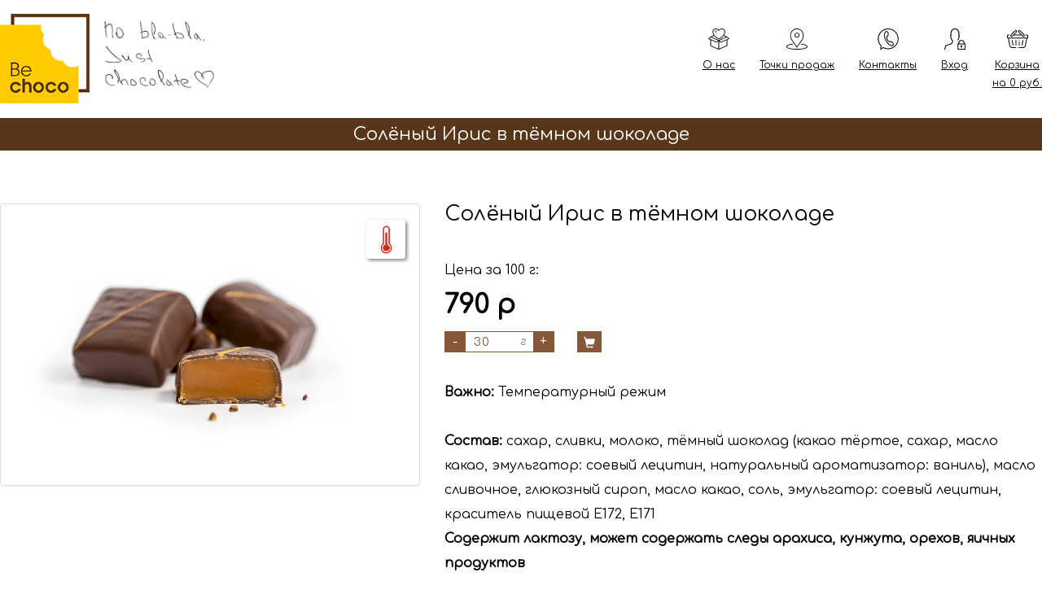

--- FILE ---
content_type: text/html; charset=UTF-8
request_url: https://bechoco.ru/product/solyenyy-iris-v-tyemnom-shokolade/
body_size: 6159
content:
<html>
<head>
    <title>Солёный Ирис в тёмном шоколаде</title>
    <!--    <link rel="stylesheet" href="/local/templates/main/css/all.min.css"-->
    <!--          integrity="sha512-1sCRPdkRXhBV2PBLUdRb4tMg1w2YPf37qatUFeS7zlBy7jJI8Lf4VHwWfZZfpXtYSLy85pkm9GaYVYMfw5BC1A=="-->
    <!--          crossorigin="anonymous" referrerpolicy="no-referrer" />-->
    <meta name="robots" content="INDEX,FOLLOW">
    <meta name="Author" content="Глеб Белоглазов">
    <meta name="viewport" content="width=device-width, initial-scale=1">
    <link href="/local/templates/main/bootstrap-3.3.7-dist/css/bootstrap.min.css" rel="stylesheet">
    <link href="/local/templates/main/bootstrap-3.3.7-dist/css/bootstrap-theme.min.css" rel="stylesheet">
    <link href="https://fonts.googleapis.com/css?family=Merriweather" rel="stylesheet">
    <script src="/local/templates/main/js/jquery-3.3.1.min.js"></script>
    <script src="/local/templates/main/bootstrap-3.3.7-dist/js/bootstrap.min.js"></script>
    <script src="/local/templates/main/js/jquery.easing.compatibility.js"></script>
    <script src="/local/templates/main/js/project_js.v2.js?v=1769427037.6143"></script>
    <link rel="stylesheet" type="text/css" media="all"
          href="/local/templates/main/css/basket.v2.css?v=1769427037.6143">
    <link rel="stylesheet" type="text/css" media="all"
          href="/local/templates/main/css/style.v2.css?v=1769427037.6143">
    <meta property="og:title" content="Солёный Ирис в тёмном шоколаде"/>
    <meta property="og:type" content="og:category"/>
    <meta property="og:image" content="/local/templates/main/images/logo.png"/>
    <meta property="og:url" content="http://bechoco.ru"/>
    <link rel="/local/templates/main/images/logo.png"/>
    <link rel="apple-touch-icon" sizes="57x57" href="/apple-icon-57x57.png">
    <link rel="apple-touch-icon" sizes="60x60" href="/apple-icon-60x60.png">
    <link rel="apple-touch-icon" sizes="72x72" href="/apple-icon-72x72.png">
    <link rel="apple-touch-icon" sizes="76x76" href="/apple-icon-76x76.png">
    <link rel="apple-touch-icon" sizes="114x114" href="/apple-icon-114x114.png">
    <link rel="apple-touch-icon" sizes="120x120" href="/apple-icon-120x120.png">
    <link rel="apple-touch-icon" sizes="144x144" href="/apple-icon-144x144.png">
    <link rel="apple-touch-icon" sizes="152x152" href="/apple-icon-152x152.png">
    <link rel="apple-touch-icon" sizes="180x180" href="/apple-icon-180x180.png">
    <link rel="icon" type="image/png" sizes="192x192" href="/android-icon-192x192.png">
    <link rel="icon" type="image/png" sizes="32x32" href="/favicon-32x32.png">
    <link rel="icon" type="image/png" sizes="96x96" href="/favicon-96x96.png">
    <link rel="icon" type="image/png" sizes="16x16" href="/favicon-16x16.png">
    <link rel="manifest" href="/manifest.json">
    <meta name="msapplication-TileColor" content="#ffffff">
    <meta name="msapplication-TileImage" content="/ms-icon-144x144.png">
    <meta name="theme-color" content="#ffffff">
    <meta http-equiv="Content-Type" content="text/html; charset=UTF-8" />
<link href="/bitrix/cache/css/s1/main/page_6a702c7bf0a92030c18c7678ffcbfb10/page_6a702c7bf0a92030c18c7678ffcbfb10_v1.css?17543831551104" type="text/css"  rel="stylesheet" />
<link href="/bitrix/cache/css/s1/main/template_0aaf2d0fa05e6ebd588b31ec7031e121/template_0aaf2d0fa05e6ebd588b31ec7031e121_v1.css?17543825416124" type="text/css"  data-template-style="true" rel="stylesheet" />
<script type="text/javascript">if(!window.BX)window.BX={};if(!window.BX.message)window.BX.message=function(mess){if(typeof mess==='object'){for(let i in mess) {BX.message[i]=mess[i];} return true;}};</script>
<script type="text/javascript">(window.BX||top.BX).message({'pull_server_enabled':'Y','pull_config_timestamp':'1607184477','pull_guest_mode':'N','pull_guest_user_id':'0'});(window.BX||top.BX).message({'PULL_OLD_REVISION':'Для продолжения корректной работы с сайтом необходимо перезагрузить страницу.'});</script>
<script type="text/javascript">(window.BX||top.BX).message({'JS_CORE_LOADING':'Загрузка...','JS_CORE_NO_DATA':'- Нет данных -','JS_CORE_WINDOW_CLOSE':'Закрыть','JS_CORE_WINDOW_EXPAND':'Развернуть','JS_CORE_WINDOW_NARROW':'Свернуть в окно','JS_CORE_WINDOW_SAVE':'Сохранить','JS_CORE_WINDOW_CANCEL':'Отменить','JS_CORE_WINDOW_CONTINUE':'Продолжить','JS_CORE_H':'ч','JS_CORE_M':'м','JS_CORE_S':'с','JSADM_AI_HIDE_EXTRA':'Скрыть лишние','JSADM_AI_ALL_NOTIF':'Показать все','JSADM_AUTH_REQ':'Требуется авторизация!','JS_CORE_WINDOW_AUTH':'Войти','JS_CORE_IMAGE_FULL':'Полный размер'});</script>

<script type="text/javascript" src="/bitrix/js/main/core/core.min.js?1731512355219752"></script>

<script>BX.setJSList(['/bitrix/js/main/core/core_ajax.js','/bitrix/js/main/core/core_promise.js','/bitrix/js/main/polyfill/promise/js/promise.js','/bitrix/js/main/loadext/loadext.js','/bitrix/js/main/loadext/extension.js','/bitrix/js/main/polyfill/promise/js/promise.js','/bitrix/js/main/polyfill/find/js/find.js','/bitrix/js/main/polyfill/includes/js/includes.js','/bitrix/js/main/polyfill/matches/js/matches.js','/bitrix/js/ui/polyfill/closest/js/closest.js','/bitrix/js/main/polyfill/fill/main.polyfill.fill.js','/bitrix/js/main/polyfill/find/js/find.js','/bitrix/js/main/polyfill/matches/js/matches.js','/bitrix/js/main/polyfill/core/dist/polyfill.bundle.js','/bitrix/js/main/core/core.js','/bitrix/js/main/polyfill/intersectionobserver/js/intersectionobserver.js','/bitrix/js/main/lazyload/dist/lazyload.bundle.js','/bitrix/js/main/polyfill/core/dist/polyfill.bundle.js','/bitrix/js/main/parambag/dist/parambag.bundle.js']);
</script>
<script type="text/javascript">(window.BX||top.BX).message({'LANGUAGE_ID':'ru','FORMAT_DATE':'DD.MM.YYYY','FORMAT_DATETIME':'DD.MM.YYYY HH:MI:SS','COOKIE_PREFIX':'BITRIX_SM','SERVER_TZ_OFFSET':'18000','UTF_MODE':'Y','SITE_ID':'s1','SITE_DIR':'/','USER_ID':'','SERVER_TIME':'1769427037','USER_TZ_OFFSET':'0','USER_TZ_AUTO':'Y','bitrix_sessid':'722337ba182ba80369254ccc083d2a8f'});</script>


<script type="text/javascript" src="/bitrix/js/pull/protobuf/protobuf.min.js?159729630476433"></script>
<script type="text/javascript" src="/bitrix/js/pull/protobuf/model.min.js?159729630414190"></script>
<script type="text/javascript" src="/bitrix/js/main/core/core_promise.min.js?15691494272490"></script>
<script type="text/javascript" src="/bitrix/js/rest/client/rest.client.min.js?16027534459240"></script>
<script type="text/javascript" src="/bitrix/js/pull/client/pull.client.min.js?173151226548309"></script>
<script type="text/javascript">BX.setJSList(['/local/templates/main/components/bitrix/sale.basket.basket.line/basket_line/script.js']);</script>
<script type="text/javascript">BX.setCSSList(['/local/templates/main/components/bitrix/news.detail/product/style.css','/local/templates/main/components/bitrix/sale.basket.basket.line/basket_line/style.css','/local/templates/main/template_styles.css']);</script>
<script type="text/javascript">
					(function () {
						"use strict";

						var counter = function ()
						{
							var cookie = (function (name) {
								var parts = ("; " + document.cookie).split("; " + name + "=");
								if (parts.length == 2) {
									try {return JSON.parse(decodeURIComponent(parts.pop().split(";").shift()));}
									catch (e) {}
								}
							})("BITRIX_CONVERSION_CONTEXT_s1");

							if (cookie && cookie.EXPIRE >= BX.message("SERVER_TIME"))
								return;

							var request = new XMLHttpRequest();
							request.open("POST", "/bitrix/tools/conversion/ajax_counter.php", true);
							request.setRequestHeader("Content-type", "application/x-www-form-urlencoded");
							request.send(
								"SITE_ID="+encodeURIComponent("s1")+
								"&sessid="+encodeURIComponent(BX.bitrix_sessid())+
								"&HTTP_REFERER="+encodeURIComponent(document.referrer)
							);
						};

						if (window.frameRequestStart === true)
							BX.addCustomEvent("onFrameDataReceived", counter);
						else
							BX.ready(counter);
					})();
				</script>



<script type="text/javascript"  src="/bitrix/cache/js/s1/main/template_e384c8ce3ce54c127ce72380a64989e1/template_e384c8ce3ce54c127ce72380a64989e1_v1.js?17543825414502"></script>
<script type="text/javascript">var _ba = _ba || []; _ba.push(["aid", "9a45db7b8f28b45a6bd601eb85ab4327"]); _ba.push(["host", "bechoco.ru"]); (function() {var ba = document.createElement("script"); ba.type = "text/javascript"; ba.async = true;ba.src = (document.location.protocol == "https:" ? "https://" : "http://") + "bitrix.info/ba.js";var s = document.getElementsByTagName("script")[0];s.parentNode.insertBefore(ba, s);})();</script>


    <meta name="yandex-verification" content="73a1076bfebc5db8"/>

    <script src="/local/templates/main/js/jquery-3.5.1.min.js"></script>

    <link rel="stylesheet" href="/local/templates/main/js/jquery.fancybox.min.css"/>
    <script src="/local/templates/main/js/jquery.fancybox.min.js"></script>

    <link href="/local/templates/main/fontawesome-free-6.2.0-web/css/fontawesome.css" rel="stylesheet">
    <link href="/local/templates/main/fontawesome-free-6.2.0-web/css/brands.css" rel="stylesheet">
    <link href="/local/templates/main/fontawesome-free-6.2.0-web/css/solid.css" rel="stylesheet">

    <!-- Yandex.Metrika counter -->
    <script type="text/javascript">
        (function (m, e, t, r, i, k, a) {
            m[i] = m[i] || function () {
                (m[i].a = m[i].a || []).push(arguments)
            };
            m[i].l = 1 * new Date();
            k = e.createElement(t), a = e.getElementsByTagName(t)[0], k.async = 1, k.src = r, a.parentNode.insertBefore(k, a)
        })
        (window, document, "script", "https://mc.yandex.ru/metrika/tag.js", "ym");

        ym(51484705, "init", {
            id: 51484705,
            clickmap: true,
            trackLinks: true,
            accurateTrackBounce: true,
            webvisor: true
        });
    </script>
    <noscript>
        <div><img src="https://mc.yandex.ru/watch/51484705" style="position:absolute; left:-9999px;" alt=""/></div>
    </noscript>
    <!-- /Yandex.Metrika counter -->

</head>
<body>
<div style="display: none; position: absolute; z-index: 10000; top: 5px; left: 5px; background: red; padding: 5px; color: white;">
    <script>
        document.write($(window).width())
    </script>
</div>


<div class="page-wrapper">
    <header class="page-header">

        <div class="inside">

            <div class="burger-block">
                <div class="hamburger">
                    <span class="bar"></span>
                    <span class="bar"></span>
                    <span class="bar"></span>
                </div>
            </div>

            <div class="ce_image logo">
                <figure class="image_container">
                    <a href="/"                       title="Производство шоколада в Екатеринбурге">
                        <img src="/local/templates/main/images/logo.png" style="max-width: 110px;" alt="BeChoco"
                             title="Производство шоколада в Екатеринбурге">
                    </a>
                </figure>
            </div>


            <div class="mobile-basket">
                <b class="title">Ваша корзина:</b>
                На сумму: <span class="basket-sum-price">0</span> р.<br>
                <div class="to-basket"><a class="btn-brown" href="/basket/">Перейти в корзину</a></div>
            </div>

            <nav class="navigate_header nav-right block" itemscope=""
                 itemtype="http://schema.org/SiteNavigationElement">
                <ul class="level_1">
                    <li>
                        <a href="/about/" class="shop-icon" itemprop="url" title="О производстве">
                            <span itemprop="name">О нас</span>
                        </a>
                    </li>
                    <li>
                        <a href="/shops/" class="geo-icon" itemprop="url" title="Точки продаж">
                            <span itemprop="name">Точки продаж</span>
                        </a>
                    </li>
                    <li>
                        <a href="/contacts/" class="contact-icon" itemprop="url" title="Контакты">
                            <span itemprop="name">Контакты</span>
                        </a>
                    </li>
                                            <li>
                            <a href="/login/" class="login-page_icon" itemprop="url">
                                <span itemprop="name">Вход</span>
                            </a>
                        </li>
                    
                    <li id="basketSmallBlock">
                        
<a href="/basket/" class="basket-icon" itemprop="url" title="Контакты">
	<span itemprop="name">Корзина</span>
	<span class="basket_count">
			на <span class="basket-sum-price">0 руб.</span>
		</span>
</a>

                    </li>
                </ul>
            </nav>


            <div class="dropdown_menu">
                <nav class=" navigate_wrapper " itemscope=""
                     itemtype="http://schema.org/SiteNavigationElement">
                    <ul class="level_1">
                        <li><a href="/" itemprop="url"><span itemprop="name">Главная</span></a></li>
                        <li><a href="/about/" itemprop="url"><span itemprop="name">О нас</span></a></li>
                                                <li><a href="/contacts/" itemprop="url"><span itemprop="name">Контакты</span></a></li>
                                                    <li><a href="/login/" itemprop="url"><span itemprop="name">Вход</span></a></li>
                        
                                            </ul>
                </nav>
            </div>
        </div>

        <div class="global-links">
            <div class="global-links-wrapper">
                <h1>Солёный Ирис в тёмном шоколаде</h1>
            </div>
        </div>
    </header>

    <main style="clear: both">
        <div id="content">
            
<div class="product-detail" id="product">
    <br>
    <div class="row">
        <div class="col-md-5">
            <div class="image-prod">
                <a href="/upload/iblock/4ce/rbnluse39zvym2qolnjkc7jut87ll292.jpg"
                   data-fancybox="gallery">
                    <img src="/upload/cache_resize/card_2342275_product_1200_800_217.jpg" class="img-thumbnail img-fluid">

                                            <em>
                                                            <img src="/local/templates/main/images/temp.png" class="temp"
                                     alt="Температурный режим" title="Температурный режим">
                            
                            
                            
                            
                                                    </em>
                                    </a>
            </div>

                    </div>
        <div class="col-md-7">
            <h2>Солёный Ирис в тёмном шоколаде</h2>
            <div></div>
                        <div></div>
            <br>
            <div class="price">
                Цена за 100 г:<bR>
                <span style="display: block; margin: 5px 0;font-weight: bold; font-size: 32px;line-height: 45px;">790 р</span>
            </div>
            <div class="form-add2basket qty_block noselect">
                <div class="qty_block_wrapper">
                    <div class="btn-q minus">
                        <span>-</span>
                    </div>
                    <div class="qty">
                        <input readonly type="number" name="qty" value="30"
                               class="qty" data-k="30"
                               data-m="кг">
                        <div class="box_name">г</div>
                    </div>
                    <div class="btn-q plus">
                        <span>+</span>
                    </div>
                </div>
                <div class="actions">
                    <button type="button" data-id="217"
                            data-href="/local/ajax/basket.php" class="add2basket">
                        <span class="glyphicon glyphicon-shopping-cart"></span>
                    </button>
                </div>
            </div>

            <br>


                            <div><b>Важно:</b> Температурный режим</div>
                <br>
                
            <div>
                <strong>Состав:</strong>
                сахар, сливки, молоко, тёмный шоколад (какао тёртое, сахар, масло какао, эмульгатор: соевый лецитин, натуральный ароматизатор: ваниль), масло сливочное, глюкозный сироп, масло какао, соль, эмульгатор: соевый лецитин, краситель пищевой Е172, Е171                                    <div>
                        <b>Содержит лактозу, может содержать следы арахиса, кунжута, орехов, яичных продуктов</b>
                    </div>
                            </div>
            <br>

                            <div>
                    <strong>Пищевая ценность (средние значения в 100г):</strong>
                    белки - 2.5 г, жиры - 30.9 г, углеводы - 64.1 г                </div>
                <br>
            
                            <div>
                    <strong>Энергетическая ценность:</strong>
                    547.5 ккал/ 2292.3 кДж                </div>
                <br>
            
                            <div>
                    <strong>Условия хранения, срок годности:</strong>
                    До и после вскрытия хранить при температуре +12˚±3˚С и относительной влажности воздуха не более 75%, 45 сут                </div>
                <br>
            
            <div><a href="/">Вся продукция</a></div>
        </div>
    </div>

</div>
</div>
</div>
</div>

<footer>
	<div class="footer" itemscope="" itemtype="http://schema.org/WPFooter">
		<div class=" social-links " itemscope=""
			 itemtype="http://schema.org/SiteNavigationElement">
			<ul class="level_1">
				<li class="facebook first"><a href="https://www.facebook.com/people/Be-Choco/100001210791651"
											  class="facebook first" target="_blank" title="BeChoco Facebook"
											  itemprop="url"><span itemprop="name">Facebook</span></a></li>
				<li class="instagram"><a href="https://www.instagram.com/bechoco_ru/" title="BeChoco Instagram"
										 class="instagram" target="_blank" itemprop="url"><span
							itemprop="name">Instagram</span></a></li>
				<li class="youtube last"><a
						href="https://www.youtube.com/user/glebbeloglazov/featured?view_as=subscriber"
						class="youtube last" target="_blank" title="BeChoco YouTube"
						itemprop="url"><span itemprop="name">Youtube</span></a></li>
			</ul>

		</div>
		<br>
<!--		<div>-->
<!--			<a href="/documents/">Документы</a>-->
<!--		</div>-->
		<div class="copyright">
			<p>© Bechoco  2026 | <a href="/documents/policy/">Политика персональных данных</a></p>
		</div>
	</div>
</footer>

<div class="scrollup">
    <!-- Иконка fa-chevron-up (Font Awesome) -->
    <i class="fa-solid fa-chevron-up"></i>
</div>

</body>
</html>

--- FILE ---
content_type: text/css
request_url: https://bechoco.ru/local/templates/main/css/style.v2.css?v=1769427037.6143
body_size: 7023
content:
/* cyrillic-ext */
@font-face {
    font-family: 'Comfortaa';
    font-style: normal;
    font-weight: 400;
    src: url(/local/templates/main/fonts/1Pt_g8LJRfWJmhDAuUsSQamb1W0lwk4S4WjMDr4fIB1fyc6dYA.woff2) format('woff2');
    unicode-range: U+0460-052F, U+1C80-1C88, U+20B4, U+2DE0-2DFF, U+A640-A69F, U+FE2E-FE2F;
}

/* cyrillic */
@font-face {
    font-family: 'Comfortaa';
    font-style: normal;
    font-weight: 400;
    src: url(/local/templates/main/fonts/1Pt_g8LJRfWJmhDAuUsSQamb1W0lwk4S4WjMDrcfIB1fyc6dYA.woff2) format('woff2');
    unicode-range: U+0400-045F, U+0490-0491, U+04B0-04B1, U+2116;
}

/* greek */
@font-face {
    font-family: 'Comfortaa';
    font-style: normal;
    font-weight: 400;
    src: url(/local/templates/main/fonts/1Pt_g8LJRfWJmhDAuUsSQamb1W0lwk4S4WjMDrAfIB1fyc6dYA.woff2) format('woff2');
    unicode-range: U+0370-03FF;
}

/* vietnamese */
@font-face {
    font-family: 'Comfortaa';
    font-style: normal;
    font-weight: 400;
    src: url(/local/templates/main/fonts/1Pt_g8LJRfWJmhDAuUsSQamb1W0lwk4S4WjMDrwfIB1fyc6dYA.woff2) format('woff2');
    unicode-range: U+0102-0103, U+0110-0111, U+1EA0-1EF9, U+20AB;
}

/* latin-ext */
@font-face {
    font-family: 'Comfortaa';
    font-style: normal;
    font-weight: 400;
    src: url(/local/templates/main/fonts/1Pt_g8LJRfWJmhDAuUsSQamb1W0lwk4S4WjMDr0fIB1fyc6dYA.woff2) format('woff2');
    unicode-range: U+0100-024F, U+0259, U+1E00-1EFF, U+2020, U+20A0-20AB, U+20AD-20CF, U+2113, U+2C60-2C7F, U+A720-A7FF;
}

/* latin */
@font-face {
    font-family: 'Comfortaa';
    font-style: normal;
    font-weight: 400;
    src: url(/local/templates/main/fonts/1Pt_g8LJRfWJmhDAuUsSQamb1W0lwk4S4WjMDrMfIB1fyc4.woff2) format('woff2');
    unicode-range: U+0000-00FF, U+0131, U+0152-0153, U+02BB-02BC, U+02C6, U+02DA, U+02DC, U+2000-206F, U+2074, U+20AC, U+2122, U+2191, U+2193, U+2212, U+2215, U+FEFF, U+FFFD;
}

html {
    height: 100%;
    box-sizing: border-box;
}

body {
    position: relative;
    margin: 0;
    padding-bottom: 6rem;
    min-height: 100%;
}

#content {
    overflow: hidden;
}

.sidebar {
    float: left;
    width: 20%;
    margin-top: 40px;
}


.global-links {
    position: relative;
    font-size: 16px;
}

.global-links .filter-toggle,
.global-links .toolbar {
    display: inline-block;
    vertical-align: top;
}

.global-links .global-links-wrapper {
    display: none;
}


.cookie-alert {
    position: absolute;
    bottom: 0;
    width: 50%;
    left: 50%;
    margin-left: -25%;
    background-color: white;
    padding: 10px;
    color: black;
    border: 1px solid gray;
}

.price-div {
    font-size: 16px;
    line-height: 40px;
}

.page-header {
    border: none;
}

.qty_block_wrapper {
    float: left;
    width: 153px;
}

.noselect {
    -webkit-touch-callout: none; /* iOS Safari */
    -webkit-user-select: none; /* Safari */
    -khtml-user-select: none; /* Konqueror HTML */
    -moz-user-select: none; /* Firefox */
    -ms-user-select: none; /* Internet Explorer/Edge */
    user-select: none;
    /* Non-prefixed version, currently
                                     supported by Chrome and Opera */
}

*,
*:before,
*:after {
    -webkit-box-sizing: border-box;
    box-sizing: border-box;
}

body {
    color: black;
    font-size: 12px;
    line-height: 22px;
    font-family: 'Comfortaa', cursive !important;
}


.errorSummary {
    color: red;
}

h1.headline,
h2.headline {
    font-weight: normal;
}

h1.headline {
    font-size: 27px;
    font-style: italic;
}

h2.headline {
    font-size: 20px;
}

.bold {
    font-weight: bold;
}

h3.title {
    font-size: 15px;
    font-weight: normal;
    text-transform: uppercase;
}


body.sticky-header {
    padding-top: 65px
}

body.overlas-menu-open {
    overflow: hidden
}

figure {
    margin: 0
}



ol, ul {
    margin-top: 0;
    margin-bottom: 1em;
    padding: 0;
    list-style-position: inside
}

.login-form input {
    padding: 15px;
    border: 1px solid RGB(87, 54, 25);
    font-size: 22px;
}

#contact-form .row {
    margin-bottom: 15px;
}

#contact-form .row label {
    display: block;
}

#contact-form .row input,
#contact-form .row textarea {
    padding: 15px;
    border: 1px solid RGB(87, 54, 25);
    font-size: 22px;
    width: 100%;
}

.flash-contact {
    background: RGB(255, 203, 0);
    padding: 10px;
    margin-bottom: 20px;
}

input[type=submit] {
    background: RGB(255, 203, 0);
}

a {
    text-decoration: underline;
    color: #ab6904;
}

a:hover {
    color: RGB(87, 54, 25);
    text-decoration: none;
}

.btn-inverse {
    display: inline-block;
    cursor: pointer;
    border: 1px solid #6f3d1d;
    color: #6f3d1d;
    background-color: white;
    text-align: center;
    text-decoration: none;
    text-transform: uppercase;
    padding: 15px 62px;
    line-height: 1em;
}

.btn-inverse:hover {
    background-color: #DDC18D;
    color: #6f3d1d;
    border: 1px solid #DDC18D;
}

.btn.btn-brown {
    border: 1px solid #6f3d1d !important;
    color: #DDC18D !important;
    background-color: #6f3d1d !important;
}

.btn.btn-brown:hover {
    background-color: #DDC18D !important;
    color: #6f3d1d !important;
    border: 1px solid #6f3d1d !important;
}

.page-wrapper {
    padding-bottom: 200px;
}

footer {
    position: absolute;
    bottom: 0;
    width: 100%;
}

.btn-back {
    display: inline-block;
    cursor: pointer;
    border: 1px solid #DDC18D;
    color: #6f3d1d;
    background-color: white;
    text-align: center;
    text-decoration: none;
    text-transform: uppercase;
    padding: 15px 62px;
    line-height: 1em;
    font-style: normal;
}

.btn-back:hover {
    background-color: #6f3d1d;
    border: 1px solid #6f3d1d;
    color: white !important;
}

.button {
    display: inline-block;
    padding: 15px 80px;
    min-width: inherit;
    color: #6f3d1d;
    margin-bottom: 20px;
}

.actions-toolbar {
    font-style: italic;
    margin-bottom: 20px;
}

.h2-line {
    border-bottom: 3px solid RGB(87, 54, 25);
    padding-bottom: 10px;
}

.contact-element {
    /*margin-left: 20px;*/
    /*margin-right: 20px;*/
    padding-top: 20px;
}

.contact-element .name {
    font-size: 18px;
}

.contact-element:last-child {
    border-bottom: none;
}

.contact-element p {
    margin: 0;
}

.text-page {
    margin: 100px 20px 100px 20px;
}

.form-add2basket {
    overflow: hidden;
    width: 203px;
    margin: 0 auto;
}

.form-add2basket .btn-q {
    background-color: #855837;
    display: inline-block;
    vertical-align: top;
    cursor: pointer;
    height: 35px;
    width: 35px;
}

.form-add2basket .btn-q span {
    text-align: center;
    line-height: 35px;
    font-size: 16px;
    display: block;
    color: #ffffff;
    height: 100%;
    width: 100%;
}

.form-add2basket .qty {
    border: 1px solid #855837;
    display: inline-block;
    vertical-align: top;
    margin: 0 -6px;
    height: 35px;
    width: 85px;
    background: white;
    position: relative;
}

.form-add2basket .qty input {
    letter-spacing: 0.03em;
    text-align: center;
    font-size: 15px;
    margin: 0;
    display: block;
    color: #855837;
    height: 100%;
    width: 40px;
    border: 0;
    -webkit-box-sizing: border-box;
    -moz-box-sizing: border-box;
    box-sizing: border-box;
}

.form-add2basket .qty .box_name {
    z-index: 1;
    position: absolute;
    top: 0;
    font-size: 14px;
    color: gray;
    right: 8px;
    height: 33px;
    line-height: 33px;
}

.form-add2basket .qty input::-webkit-outer-spin-button,
.form-add2basket .qty input::-webkit-inner-spin-button {
    -webkit-appearance: none;
    margin: 0;
}

.form-add2basket .qty input:focus {
    outline: none;
}

.form-add2basket .actions {
    -webkit-box-sizing: border-box;
    -moz-box-sizing: border-box;
    box-sizing: border-box;
    float: left;
    width: 40px;
    margin-left: 10px;
}

.form-add2basket .actions .add2basket,
.form-add2basket .actions .updateInbasket {
    -webkit-box-sizing: border-box;
    -moz-box-sizing: border-box;
    box-sizing: border-box;
    background-color: #855837;
    color: #ffffff;
    height: 35px;
    width: 100%;
    border: none;
    display: block;
    line-height: 35px;
    text-decoration: none;
}

.form-add2basket .actions .add2basket:hover,
.form-add2basket .actions .updateInbasket:hover {
    background-color: #ffffff;
    border: 1px solid #855837;
    color: #855837;
}

.form-add2basket .actions .add2basket span,
.form-add2basket .actions .updateInbasket span {
    text-transform: uppercase;
    letter-spacing: 0.03em;
    font-size: 14px;
    text-decoration: none;
}

.products-list {
    text-align: center;
    width: 80%;
    float: right;
    /*margin-top: 45px;*/
}

.products-list .product-items {
    list-style-type: none;
    display: inline;
    margin: 0 auto;
    padding: 0;
}

.products-list .product-items li {
    display: block;
    vertical-align: top;
    text-align: center;
    margin: 0 10px 40px 10px;
}

.products-list .product-items li .item-element1 .item-image-b {
    position: relative;
    overflow: hidden;
    display: block;
}

.products-list .product-items li .item-element1 .item-image-b .item-pic_wrapper {
    padding: 0 !important;
}

.item-image-b {
    position: relative;
}
.item-image-b em {
    display: block;
    width: 32px;
    height: 165px;
    position: absolute;
    right: 5px;
    top:5px;
    text-align: center;
}

.item-image-b em img {
    width: 32px;
    /*border: 1px solid #dedede;*/
    padding: 2px 1px 1px 2px;
    border-radius: 3px;
    box-shadow: 2px 2px 3px gray;
    margin-bottom: 6px;
}

.products-list .product-items li .item-element1 .item-image-b .item-pic_wrapper img {
    width: 100%;
}

.product-detail .image-prod a {
    position: relative;
    display: block;
}

.product-detail .image-prod a em {
    display: block;
    width: 46px;
    height: 96px;
    position: absolute;
    right: 20px;
    top:20px;
    text-align: center;
}

.product-detail .image-prod a em img {
    width: 48px;
    /* border: 1px solid #dedede; */
    padding: 2px 1px 1px 2px;
    border-radius: 3px;
    box-shadow: 2px 2px 4px grey;
    margin-bottom: 6px;
}

.products-list .product-items li .item-info1 {
    text-align: center;
    position: relative;
    /*min-height: 100px;*/
    margin-top: 16px;
}

.products-list .product-items li .item-info1 .item-namename,
.products-list .product-items li .item-info1 .price-box {
    text-align: center;
}

.products-list .product-items li .item-info1 .product-category {
    margin-bottom: 14px;
    font-size: 16px;
    display: none;
}

.products-list .product-items li .item-info1 .item-namename {
    font-weight: normal;
    font-size: 16px;
    line-height: 18px;
    height: 60px;
}

.products-list .product-items li .item-info1 .item-namename a {
    display: block;
    height: 70px;
}

.products-list .product-items li .product-item-el-price {
    margin-top: 5px;
    font-size: 14px;
}


.products-list .product-items li .item-info1 .mini-card-wrap {
    /*position: absolute;*/
    /*bottom: 0;*/
}

.products-list .product-items li .item-info1 .mini-card-wrap .basket-mini-block .actions-secondary {
    display: none;
}

.products-list .product-items li .item-info1 .mini-card-wrap .basket-mini-block .qty {
    /*width: 80px;*/
    /*margin: 0 -6px;*/
}

.products-list .product-items li .item-info1 .mini-card-wrap .basket-mini-block .btn-q {
    height: 35px;
    width: 35px;
}

.products-list .product-items li .item-info1 .mini-card-wrap .basket-mini-block .actions {
    margin-left: 0;
    display: block;
}

.products-list .product-items li .item-info1 .mini-card-wrap .basket-mini-block .actions .add2basket {
    margin-top: 8px;
    width: 153px;
}

.products-list .product-items li .item-info1 .mini-card-wrap .basket-mini-block .btn {
    display: none;
}

.products-list .product-items li.hidden {
    display: none !important;
}

.products-list .product-items li.force-magento-cooperation {
    display: inline-block !important;
}

.container, .footer, .header {
    margin-right: auto;
    margin-left: auto;
    width: 100%
}

.container:after, .footer:after, .header:after {
    clear: both;
    content: "";
    display: block
}

header {
    height: 200px !important;
    background-color: #fff;
    z-index: 2;
}

header.page-header {
    margin: 0 !important;
}

header > .inside {
    height: 145px;
}

header > .inside:after {
    clear: both;
    content: "";
    display: table;
}

header a {
    outline: 0;
    color: inherit
}

header a:hover {
    color: #ddc18d
}

header nav ul {
    margin: 0;
    padding: 0;
    list-style: none
}

header .burger-block {
    position: absolute;
    top: 12px;
    left: 7px;
    z-index: 12;
}

header .burger-block .hamburger {
    display: block;
    cursor: pointer;
    padding: 10px
}

header .burger-block .hamburger .bar {
    position: relative;
    top: 0;
    display: block;
    -webkit-transition: .3s;
    -o-transition: .3s;
    transition: .3s;
    width: 24px;
    height: 0;
    border-bottom: 2px solid #000
}

header .burger-block .hamburger .bar + .bar {
    margin-top: 6px
}

.dropdown_menu-open header .burger-block .hamburger .bar {
    opacity: 0
}

.dropdown_menu-open header .burger-block .hamburger .bar:first-child {
    top: 8px;
    opacity: 1;
    -webkit-transform: rotate(45deg);
    transform: rotate(45deg)
}

.dropdown_menu-open header .burger-block .hamburger .bar:last-child {
    top: -8px;
    opacity: 1;
    -webkit-transform: rotate(-45deg);
    transform: rotate(-45deg)
}

header .navigate_header {
    width: 55px;
    float: left;
    margin-left: 0;
    margin-top: 18px
}

header .navigate_header.nav-right.block {
    width: 100%;
    position: absolute;
    display: none;
}

header .navigate_header ul {
    display: inline-block;
    width: auto;
}

header .navigate_header li {
    float: left;
    margin-left: 10px;
    margin-bottom: 20px;
}

header .navigate_header li a {
    display: block;
    min-width: 32px;
    padding-top: 32px;
    background-repeat: no-repeat;
    background-position: top;
    font-size: 14px;
    text-align: center
}

header .navigate_header li a > span {
    display: none
}

header .navigate_header li a.shop-icon {
    background-image: url("../images/about.svg");
    background-size: 26px 26px;
    background-position: center top;
}

header .navigate_header li a.contact-icon {
    background-image: url("../images/contacts.svg");
    background-size: 26px 26px;
    background-position: center top;
}

header .navigate_header li a.geo-icon {
    background-image: url("../images/points.svg");
    background-size: 26px 26px;
    background-position: center top;
}

header .navigate_header li a.login-page_icon {
    background-image: url("../images/user.svg");
    background-size: 26px 26px;
    background-position: center top;
}

header .navigate_header li a.personal-page_icon {
    background-image: url("../images/personal.svg");
    background-size: 26px 26px;
    background-position: center top;
}

header .navigate_header li a.exit-page_icon {
    background-image: url("../images/exit.svg");
    background-size: 26px 26px;
    background-position: center top;
}

header .navigate_header li a.bag {
    background-image: url("../images/bag.svg");
    background-size: 26px 26px;
    background-position: center top;
}

header .navigate_header li a.basket-icon {
    background-image: url("../images/basket.svg");
    background-size: 26px 26px;
    background-position: center top;
}

/*header .navigate_header li a.basket-icon span:last-child {*/
/*display: block;*/
/*}*/

.contact-page h2 {
    border-bottom: 2px solid RGB(87, 54, 25);
}

.basket_count {
    line-height: 14px;
}


header .nav-left {
    padding-left: 48px
}

header .nav-left li.hide-nav-left-xs {
    display: none
}

header .nav-right {
    padding-right: 7px;
    text-align: right
}

header .nav-right li.hide-nav-right-xs {
    display: none
}

header .logo {
    width: 140px;
    float: right;
    margin-left: 0;
    margin-top: 17px;
    text-align: center;
    position: relative;
    z-index: 20;
}

header .logo .image_container {
    display: block
}

header .logo a {
    display: inline-block
}

header .logo img {
    width: 100%;
    max-width: 108px;
    height: auto
}

header .dropdown_menu {
    display: none;
    overflow: auto;
    position: absolute;
    top: 100%;
    right: 0;
    left: 0;
    z-index: 100;
    height: calc(100vh - 65px);
    padding: 20px 50px;
    background-color: #fff
}

header .dropdown_menu .navigate_wrapper {
    margin-bottom: 10px;
    font-size: 18px;
    line-height: 35px
}

header .dropdown_menu .navigate_wrapper .level_1 > li + li {
    border-top: 1px solid #ddc18d
}

header .dropdown_menu .navigate_wrapper .level_1 > li > a {
    padding-top: 10px;
    padding-bottom: 10px
}

header .dropdown_menu .navigate_wrapper .level_1 > li.submenu {
    position: relative
}

header .dropdown_menu .navigate_wrapper .level_1 > li.submenu > a:after {
    content: "";
    -webkit-transition: -webkit-transform .3s;
    transition: -webkit-transform .3s;
    -o-transition: transform .3s;
    transition: transform .3s;
    transition: transform .3s, -webkit-transform .3s;
    position: absolute;
    top: 20px;
    right: 10px;
    width: 9px;
    height: 16px;
    background-image: url("../images/arrow_right_black.svg");
    background-repeat: no-repeat;
    background-position: 50%;
    background-size: auto 100%
}

header .dropdown_menu .navigate_wrapper .level_1 > li.submenu > ul {
    -webkit-transition: max-height .3s;
    -o-transition: max-height .3s;
    transition: max-height .3s;
    overflow: hidden;
    margin-left: 20px;
    max-height: 0;
    color: #ab6904;
    font-size: 16px
}

header .dropdown_menu .navigate_wrapper .level_1 > li.submenu > ul > li > a:hover {
    color: #6f3d1d
}

header .dropdown_menu .navigate_wrapper .level_1 > li.submenu.open > a:after {
    -webkit-transform: rotate(90deg);
    transform: rotate(90deg)
}

header .dropdown_menu .navigate_wrapper .level_1 > li.submenu.open > ul {
    max-height: 400px
}

header .dropdown_menu .navigate_wrapper .level_2 > li > a.submenu {
    font-weight: 700
}

header .dropdown_menu .navigate_wrapper .level_3 {
    margin-left: 20px
}

header .dropdown_menu .navigate_wrapper a {
    display: block;
    width: 100%
}

.dropdown_menu-open header .dropdown_menu {
    display: block
}

.shopsmap {
    width: 100%;
    height: 500px;
    padding: 0;
    margin: 20px 0 0 0;
}

.shopsmap h3 {
    margin-top: 0;
}

.product_name {
    margin-bottom: 30px;
}

.product-detail {
    margin: 40px 0;
}

.product-detail .form-add2basket .add2basket {
    clear: both;
    /*width: 200px;*/
    text-align: center;
}

.product-detail .form-add2basket .actions {
    /*margin: 10px 0;*/
    display: block;
    /*width: 200px;*/
}

.product-detail .price {
    font-size: 16px;
}

.product-detail .form-add2basket {
    margin: 10px 0 0 0;
}

.clearfix {
    clear: both;
}

footer {
    margin-top: 140px;
    overflow: hidden;
    background-color: #573619
}

footer.footer {
    margin-top: 0;
}

footer, footer a {
    color: #ffffff
}

footer a:hover {
    color: #E6E6E4
}

footer ul {
    margin: 0
}

footer .social-links {
    margin-bottom: 25px;
    border-bottom: 1px solid #6f3d1d;
    padding-top: 20px;
    padding-bottom: 13px;
    text-align: center
}

footer .social-links ul {
    display: inline-block;
    margin-top: 0;
    margin-bottom: 0;
    list-style: none
}

footer .social-links ul:after {
    clear: both;
    content: "";
    display: table
}

footer .social-links ul li {
    float: left;
    margin-right: 10px;
    margin-left: 10px
}

footer .social-links ul li a {
    display: block;
    height: 64px;
    background-repeat: no-repeat
}

footer .social-links ul li a span {
    display: none
}

footer .social-links ul li a.facebook {
    width: 64px;
    background-image: url("../images/facebook.svg");
    background-size: 64px 64px
}

footer .social-links ul li a.instagram {
    width: 64px;
    background-image: url("../images/instagram.svg");
    background-size: 64px 64px
}

footer .social-links ul li a.youtube {
    width: 64px;
    background-image: url("../images/youtube.svg");
    background-size: 64px 64px
}

/*footer .social-links ul li a.twitter {*/
/*width: 30px;*/
/*background-image: url("../images/social_twitter_brown.svg");*/
/*background-size: 30px 24px*/
/*}*/

footer .footer-navigate-wrapper {
    margin-right: auto;
    margin-left: auto;
    width: 210px
}

footer .footer-navigate-wrapper .footer-container1 {
    -webkit-transition: max-height .3s;
    -o-transition: max-height .3s;
    transition: max-height .3s;
    overflow: hidden;
    margin-bottom: 20px;
    max-height: 24px
}

footer .footer-navigate-wrapper .footer-container1 h2 {
    position: relative;
    cursor: pointer;
    margin-bottom: 5px
}

footer .footer-navigate-wrapper .footer-container1 h2:after {
    content: "";
    -webkit-transition: -webkit-transform .3s;
    transition: -webkit-transform .3s;
    -o-transition: transform .3s;
    transition: transform .3s;
    transition: transform .3s, -webkit-transform .3s;
    position: absolute;
    top: 3px;
    right: 3px;
    width: 9px;
    height: 16px;
}

footer .footer-navigate-wrapper .footer-container1 ul {
    list-style: none
}

footer .footer-navigate-wrapper .footer-container1.open {
    max-height: 150px
}

footer .footer-navigate-wrapper .footer-container1.open h2:after {
    -webkit-transform: rotate(90deg);
    transform: rotate(90deg)
}

footer .footer-navigate-wrapper .nav-contact .ce_form {
    margin-top: 10px
}

footer .footer-navigate-wrapper .nav-contact .ce_form .text {
    height: 35px;
    border-color: #855837;
    padding-left: 40px;
    font-size: 11px
}

footer .copyright, footer .footer-links {
    margin-right: 50px;
    margin-left: 50px;
    font-size: 10px;
    text-align: center;
    line-height: 1.3;
    letter-spacing: .03em
}

footer .footer-links ul {
    margin: 0 auto;
    list-style: none
}

footer .footer-links ul li {
    display: inline-block
}

footer .footer-links ul li:after {
    content: "-";
    padding-right: 2px;
    padding-left: 4px
}

footer .footer-links ul li.last:after {
    display: none
}

footer .copyright {
    margin-top: 0;
    margin-bottom: 20px
}

.video-container {
    position: relative;
    padding-bottom: 48.45%;
    padding-top: 30px;
    height: 0;
    overflow: hidden;
}

.video-container iframe,
.video-container object,
.video-container embed {
    position: absolute;
    top: 0;
    left: 0;
    width: 100%;
    height: 100%;
}

.center {
    text-align: center;
}

.products-list .product-items li .item-element1 .item-image-b.opened-menu {
    /*-webkit-filter: blur(5px);*/
    /*-moz-filter: blur(5px);*/
    /*-ms-filter: blur(5px);*/
    /*-o-filter: blur(5px);*/
    /*filter: blur(5px);*/
}


.contact-page h2 {
    /*margin: 0 20px;*/
}


.mobile-basket {
    display: none;
    float: left;
    margin-left: 10px;
    font-size: 18px;
    /*margin-top: 10px;*/
}

.mobile-basket .title {
    display: block;
    margin-bottom: 18px;
    border-bottom: 1px solid #855837;
}

.mobile-basket .btn-brown {
    background: #855837;
    padding: 10px;
    color: white;
}

.mobile-basket .to-basket {
    margin-top: 23px;
    font-size: 14px;
}


/* MEDIA */


@media only screen and (min-width: 325px) {


    header .navigate_header ul {
        width: 110px;
        margin-top: -5px;
    }

    header .navigate_header li {
        margin-bottom: 10px;
    }

    .product-detail {
        margin: 20px;
    }

    .contact-page h2 {
        /*margin: 0 20px;*/
    }

    .row.row-counter {
        width: auto;
    }

    .row-counter > div:first-child {
        width: 50%;
        float: left;
    }

    .row-counter > div:first-child .quantity {
        float: none;
        width: 100px;
    }

    .row-counter > div:nth-child(2) {
        width: 25%;
        float: left;
    }
}

@media only screen and (min-width: 360px) {

    header .navigate_header ul {
        width: 140px;
        margin-top: 10px;
        margin-right: 10px;
    }

    header .navigate_header li {
        margin-bottom: 10px;
    }

}

@media only screen and (min-width: 375px) {

    .sidebar {
        width: 100%;
        float: none;
        padding: 0 30px;
        margin-top:0;
    }

    .products-list {
        float: none;
        width: 100%;
    }

    header .navigate_header ul {
        width: 180px;
    }

    .contact-page h2 {
        /*margin: 0 20px;*/
    }

    .row.row-counter {
        width: 90%;
    }

    .row-counter > div:first-child {
        width: 35%;
        float: left;
    }

    .row-counter > div:nth-child(2) {
        width: 40%;
        float: left;
    }
}

@media only screen and (max-width: 500px) {
    .section-menu .section-menu-item {
        margin-bottom: 0 !important;
    }
}

@media only screen and (min-width: 425px) {

    .sidebar {
        width: 100%;
        float: none;
        padding: 0 30px;
        margin-top:0;
    }

    .section-menu .section-menu-item {
        margin-bottom: 0px;
    }

    .products-list {
        width: 100%;
        float: none;
    }

    .row.row-counter {
        width: 320px;
    }

    .row-counter > div:first-child {
        width: 35%;
        float: left;
    }

    .row-counter > div:nth-child(2) {
        width: 40%;
        float: left;
    }
}

@media only screen and (max-width: 767px) {

    header {
        position: relative;
    }

    #content {
        border-top: none !important;
    }

    .mobile-basket {
        display: block;
    }

    .mobile-basket {
        float: right;
        margin-top: 10px;
        font-size: 12px;
    }

    .mobile-basket .title {
        font-size: 12px;
        margin-bottom: 10px;
    }

    .mobile-basket .to-basket {
        font-size: 12px;
        margin-top: 10px;
    }

    .mobile-basket .btn-brown {
        background: #855837;
        padding: 4px 10px;
        color: white;
    }

    .global-links.section-menu {
        width: 93%;
        margin: 0 auto 0;
    }

    .section-menu .section-menu-item {
        display: block;
        text-align: left;
        margin-right: 10px;
        padding-top: 0;
        padding-bottom: 10px;
    }

    .section-menu .section-menu-item:last-child {
        border-bottom: 0;
    }

    .section-menu {
        margin-bottom: 10px;
    }

    .section-menu .section-menu-item a {
        font-size: 14px;
    }

    .section-menu .section-menu-item {
        margin-right: 15px !important;
    }

    .page-header {
        margin-top: 0;
    }

    header .logo {
        margin-top: 15px;
    }


}


@media only screen and (max-width: 768px) {

    .search_form {
        display: none;
    }

    .products-list .product-items li .item-info1 {
        margin-top: 5px;
    }

    .products-list .product-items li .item-info1 .item-namename a {
        height: auto;
        margin-bottom: 10px;
    }

    .totalResult > div.row > div:first-child {
        width: 66%;
        float: left;
    }

    .totalResult > div.row > div:last-child {
        width: 33%;
        float: left;
    }

    #content {
        /*border-top: 2px solid #855837;*/
        /*padding-top: 20px;*/
    }

    .row-counter > div:first-child .quantity {
        float: none;
        width: 120px;
    }

    .row-counter > div:first-child .quantity .box-name {
        left: 70px;
    }
}

@media only screen and (min-width: 768px) {

    .catalog-sections {
        padding-top: 10px;
        font-size: 12px;
    }

    .product-detail {
        margin: 20px 0;
    }

    header > .inside {
        background: url(../images/no_bla_bla.png) no-repeat 122px 20px;
        background-size: 45%;
    }

    .global-links {
        max-width: 738px;
        margin: 0 auto;
    }

    header > .inside,
    #content {
        max-width: 738px;
        margin: 0 auto;
    }

    .sidebar {
        float: none;
        width: 100%;
        margin-top: 0;
    }

    .products-list {
        float: none;
        width: 100%;
    }

    header .burger-block {
        display: none;
    }

    header .navigate_header.nav-right.block {
        display: block;
    }

    header .logo {
        margin-left: 0;
        float: left;
        width: auto;
    }

    header .navigate_header.nav-right.block {
        float: right;
        display: inline-block;
        width: auto;
        position: relative;
        padding: 0;
    }

    header .navigate_header {
        display: none;
    }

    .products-list .product-items li {
        position: relative;
    }

    .products-list .product-items li .item-info1 .mini-card-wrap {
        height: 178px;
        position: absolute;
        width: 100%;
        top: 0;
    }

    .products-list .product-items li .item-info1 {
        position: inherit;
        margin-top: 0;
    }

    .product_name {
        display: none;
    }

    .global-links .global-links-wrapper {
        background-color: #573619;
        display: block;
        height: 43px;
        width: 100%;
        color: White;
        text-align: center;
        /*margin-bottom: 20px;*/
    }

    .global-links .global-links-wrapper h1 {
        margin: 0;
        line-height: 43px;
        font-size: 24px;
    }

    #contact-form .row input,
    #contact-form .row textarea {
        width: auto;
    }

    .products-list .product-items li {
        width: 243px;
        display: inline-block;
        margin: 0 0 50px 0;
    }


    .products-list .product-items li .item-info1 .item-namename {
        font-size: 16px;
    }

    footer .social-links {
        margin: 0 130px 25px
    }

    header .navigate_header ul {
        width: auto;
        margin-right: 0;
    }

    header .navigate_header li a > span {
        display: inline-block;
        font-size: 12px;
    }

    header .navigate_header {
        width: 55px;
        float: left;
        margin-left: 0;
        margin-top: 18px;
    }

    header .navigate_header.nav-right.block {
        /*width: 33.33%;*/
        margin-top: 35px;
    }

    header .navigate_header li {
        margin-left: 15px;
        margin-bottom: 0;
        margin-top: 0;
    }

    .contact-page {
        width: 100%;
        float: none;
    }

    #map {
        width: 100%;
        float: none;
        height: 500px;
    }
}

/*@media only screen and (max-width: 992px) {*/
/*    .product-detail .price {*/
/*        margin-top: 20px;*/
/*    }*/
/*}*/

@media only screen and (min-width: 992px) {


    .catalog-sections {
        padding-top: 10px;
        font-size: 12px;
    }

    .content-head {
        padding-top: 50px;
        padding-bottom: 50px;
    }

    .content-head .nav-breadcrump {
        margin-bottom: 15px;
    }

    .contact-element {
        margin-left: 0;
        margin-right: 0;
    }

    .text-page {
        margin: 50px auto;
        max-width: 1000px;
    }

    .contact-page h2 {
        margin: 0;
    }

    .row.row-counter {
        width: 100%;
    }

    /*****/
    .contact-page {
        width: 40%;
        float: left;
    }

    .contact-page-wrapper {
        margin-right: 40px;
    }

    #map {
        width: 60%;
        float: right;
    }

    body {
        font-size: 16px;
        line-height: 30px;
    }

    body.sticky-header {
        padding-top: 100px;
    }

    body.overlas-menu-open {
        overflow: visible;
    }

    h1.headline {
        font-size: 40px;
    }

    h2.headline {
        font-size: 30px;
    }

    h3.title {
        font-size: 16px;
    }

    .show-small {
        display: none !important;
    }

    .show-medium {
        display: block !important;
    }

    .show-medium-inline {
        display: inline-block !important;
    }

    .header-title-block {
        width: 100%;
    }

    .header-title-block .mono1 {
        margin-bottom: 25px;
    }

    .header-title-block h1 {
        padding-bottom: 50px;
    }

    .header-title-block.bg-colored {
        padding-top: 55px;
        margin-bottom: 90px;
    }

    .centered-block {
        margin: 0 280px;
    }

    .global-links .global-links-wrapper {
        background-color: #573619;
        display: block;
        height: 43px;
        width: 100%;
        color: White;
        text-align: center;
        /*margin-bottom: 20px;*/
    }

    .global-links .global-links-wrapper h1 {
        margin: 0;
        line-height: 43px;
    }

    .products-list {
        text-align: inherit;
        margin: 20px 0;
    }

    .products-list .product-items {
        text-align: center;
        display: block;
    }

    .products-list .product-items li {
        display: inline-block;
        margin-bottom: 20px;
        position: relative;
        width: 295px;
    }

    .products-list .product-items li .item-element1 .item-image-b .item-pic_wrapper {
        padding: 0 !important;
    }

    .products-list .product-items li .item-element1 .item-image-b .item-pic_wrapper img {
        height: auto;
        width: 100%;
    }


    .products-list .product-items li .item-info1 {
        text-align: center;
        position: inherit;
    }

    .products-list .product-items li .item-info1 .product-category {
        display: block;
    }

    .products-list .product-items li .item-info1 .item-namename {
        font-size: 16px;
        line-height: 18px;
        display: block;
    }

    .products-list .product-items li .item-info1 .product-category {
        font-size: 16px;
    }

    .products-list .product-items li .item-info1 .price {
        font-size: 14px;
    }

    .products-list .product-items li .item-info1 .mini-card-wrap {
        position: absolute;
        height: 230px;
        width: 100%;
        top: 0;
    }

    .products-list .product-items li .item-info1 .mini-card-wrap .basket-mini-block {
        -webkit-transform: translateY(-50%);
        transform: translateY(-50%);
        position: relative;
        display: none;
        top: 50%;
    }

    .products-list .product-items li .item-info1 .mini-card-wrap .basket-mini-block .btn {
        padding: 15px 20px;
        display: inline-block;
        min-width: 145px;
    }

    .products-list .product-items li .item-info1 .mini-card-wrap .basket-mini-block .btn a {
        background-color: inherit;
        border: none;
    }

    label {
        margin-bottom: 10px
    }

    .widget + .widget {
        margin-top: 25px
    }

    body {
        font-size: 16px;
        line-height: 30px
    }

    body.sticky-header {
        padding-top: 100px
    }

    body.overlas-menu-open {
        overflow: visible
    }

    h3.title {
        font-size: 16px
    }

    header .navigate_header li a.contact-icon {
        background-position: center top;
    }

    .product_name {
        display: none;
    }

    .shopsmap {
        width: 100%;
        height: 700px !important;
        padding: 0;
        margin: 48px 0 0 0;
    }

    header {
        height: 100px
    }

    header .burger-block {
        top: 55px;
        left: 20px
    }

    header .navigate_header {
        margin-top: 30px
    }


    header .navigate_header li {
        margin-right: 15px;
        margin-left: 15px
    }

    header .navigate_header li a {
        min-width: 26px;
        padding-top: 30px
    }

    header .navigate_header li a > span {
        display: block
    }

    header .navigate_header li a.season-summer {
        background-size: 26px 26px
    }

    header .navigate_header li a.season-winter {
        background-size: 26px 26px
    }

    header .navigate_header li a.season-easter, header .navigate_header li a.season-valentine {
        background-size: 26px 26px
    }

    header .navigate_header li a.shop-icon {
        background-size: 26px 26px
    }

    header .navigate_header li a.geo-icon {
        background-size: 26px 26px
    }

    header .navigate_header li a.login-page_icon {
        background-size: 26px 26px
    }

    header .navigate_header li a.personal-page_icon {
        background-size: 26px 26px
    }

    header .navigate_header li a.exit-page_icon {
        background-size: 26px 26px
    }

    header .navigate_header li a.bag {
        background-size: 26px 26px
    }

    header > .inside {
        max-width: 900px;
        margin: 0 auto;
        background: url(../images/no_bla_bla.png) no-repeat 120px 20px;
        background-size: 37%;
    }

    #content {
        max-width: 900px;
        margin: 0 auto;
    }

    .global-links {
        max-width: 900px;
        margin: 0 auto;
    }

    header .navigate_header ul {
        display: inline-block;
        margin-top: 0;
    }

    header .navigate_header li a > span {
        /*display: none;*/
    }

    header {
        height: 135px;
    }

    header .burger-block {
        top: 76px;
        left: 20px;
    }

    .video-container {
        padding-bottom: 53.22%;
    }

    footer {
        text-align: center
    }

    footer .social-links {
        margin: 0 130px 0px;
        padding-top: 10px;
        padding-bottom: 0px;
    }

    footer .social-links ul li {
        padding-right: 12px;
        padding-left: 12px
    }

    footer .social-links ul li a {
        height: 64px
    }

    footer .social-links ul li a.facebook {
        width: 64px;
        background-size: 50px 64px
    }

    footer .social-links ul li a.instagram {
        width: 64px;
        background-size: 52px 64px
    }

    footer .social-links ul li a.youtube {
        width: 64px;
        background-size: 64px 64px
    }

    footer .social-links ul li a.twitter {
        width: 37px;
        background-size: 37px 30px
    }

    footer .footer-navigate-wrapper {
        margin-right: 130px;
        margin-left: 130px;
        width: auto
    }

    footer .footer-navigate-wrapper:after {
        clear: both;
        content: "";
        display: table
    }

    footer .footer-navigate-wrapper .footer-container1 {
        width: 33.33333%;
        float: left;
        margin-left: 0;
        margin-bottom: 0;
        max-height: none
    }

    footer .footer-navigate-wrapper .footer-container1 h2 {
        cursor: inherit;
        margin-bottom: 34px
    }

    footer .footer-navigate-wrapper .footer-container1 h2:after {
        display: none
    }

    footer .footer-navigate-wrapper .footer-container1.open {
        max-height: none
    }

    footer .footer-navigate-wrapper .nav-contact .ce_form .text {
        max-width: 170px
    }

    footer .copyright, footer .footer-links {
        display: inline-block;
        margin: 20px 0 20px;
        font-size: 12px
    }

    footer .copyright p {
        display: inline-block
    }

    .products-list .product-items li .item-info1 .mini-card-wrap {
        height: 216px;
    }
}

@media only screen and (max-width: 2560px) and (min-width: 769px) {


    .catalog-sections {
        padding-top: 10px;
        font-size: 12px;
    }

    .form-add2basket {
    }

    .form-add2basket .btn-q {
        width: 26px;
        height: 26px;
        line-height: 26px;
    }

    .form-add2basket .btn-q span {
        line-height: 26px;
    }

    .form-add2basket .qty {
        height: 26px;
    }

    .form-add2basket .qty .box_name {
        height: 24px;
    }

    .form-add2basket .qty .box_name {
        line-height: 24px;
    }

    .form-add2basket .actions .add2basket {
        height: 26px;
        width: 30px;
        line-height: 26px;
        outline: none;
    }
}

@media only screen and (max-width: 1023px) and (min-width: 991px) {



    .catalog-sections {
        padding-top: 10px;
        font-size: 12px;
    }

    .row.row-counter > div.c1 {
        width: 60%;

    }

    .row.row-counter > div.c3 {
        margin-top: 10px;
        width: 100%;
    }

    .row.row-counter > div.c3 button {
        width: 100%;
    }
}

@media only screen and (min-width: 1024px) {

    .catalog-sections {
        padding-top: 10px;
        font-size: 13px;
    }

    .row.row-counter .quantity {
        width: 100px;
    }


    .products-list .product-items li .item-info1 .mini-card-wrap {
        height: 180px;
    }

    header > .inside {
        max-width: 1000px;
        margin: 0 auto;
        background: url(../images/no_bla_bla.png) no-repeat 120px 20px;
        background-size: 33%;
    }

    header .navigate_header.nav-right.block {
        position: relative;
    }

    header .logo {
        margin-left: 0;
    }

    #content {
        max-width: 1000px;
        margin: 0 auto;
    }

    .sidebar {
        float: none;
        width: 100%;
        margin-top: 0;
        padding:0;
    }

    .products-list {
        float: none;
        width: 100%;
    }

    .global-links {
        max-width: 1000px;
        margin: 0 auto;
    }

    header .navigate_header li:last-child {
        margin-right: 0;
    }

    header .navigate_header ul {
        margin-right: 0;
    }

    #content {
        max-width: 1000px;
        margin: 0 auto;
    }

    .global-links .global-links-wrapper {
        line-height: 40px;
        height: 40px;
    }

    .global-links .global-links-wrapper h1 {
        font-size: 22px;
        line-height: 40px;
    }

    .products-list {
        margin: 30px 0;
    }

    .products-list .product-items {
        text-align: center;
    }

    .products-list .product-items li {
        width: 246px;
        margin: 0 0 20px 0;
    }

    .products-list .product-items li:nth-child(even) {
        margin: 0 0 20px 0;
    }


    .products-list .product-items li .item-info1 {
        margin-top: 0px;
    }

    .products-list .product-items li .item-info1 .item-namename {
        font-size: 16px;
        line-height: 18px;

        display: block;
    }

    .products-list .product-items li .item-element1 .item-image-b .item-pic_wrapper img {
        width: 100%;
        height: auto;
    }
}

@media only screen and (min-width: 1280px) {

    .sidebar {
        float: left;
        width: 20%;
        margin-top: 40px;
        padding: 0;
    }

    .products-list {
        float: right;
        width: 80%;
    }

    .catalog-sections {
        padding-top: 10px;
        font-size: 14px;
    }

    header > .inside {
        max-width: 1280px;
        margin: 0 auto;
        background: url(../images/no_bla_bla.png) no-repeat 120px 20px;
        background-size: 27%;
    }

    #content {
        max-width: 1280px;
        margin: 0 auto;
    }

    .global-links {
        max-width: 1280px;
        margin: 0 auto;
    }

    header .navigate_header li {
        display: inline-block;
    }

    .products-list {
        margin: 30px 0;
    }

    .products-list .product-items {
        text-align: center;
    }

    .products-list .product-items li {
        width: 316px;
        margin: 0 0 20px 0;
    }

    .products-list .product-items li:nth-child(even) {
        margin: 0 0 20px 0;
    }

    .products-list .product-items li .item-info1 .item-namename {
        font-size: 16px;
        line-height: 18px;
    }

    .products-list .product-items li .item-element1 .item-image-b .item-pic_wrapper img {
        height: auto;
        width: 100%;
    }

    header .navigate_header li a > span {
        display: block;
    }

    header .logo {
        margin-left: 0;
    }

    header .navigate_header ul {
        margin-right: 0;
    }


}

@media only screen and (min-width: 1320px) {

    .catalog-sections {
        padding-top: 10px;
        font-size: 14px;
    }

    header > .inside {
        max-width: 1280px;
        margin: 0 auto;
        background: url(../images/no_bla_bla.png) no-repeat 120px 20px;
        background-size: 27%;
    }


    #content {
        max-width: 1280px;
        margin: 0 auto;
    }

    .global-links {
        max-width: 1280px;
        margin: 0 auto;
    }

    header .navigate_header {
        margin-top: 35px;
    }

    header .logo {
        margin-left: 0;
    }

    header .navigate_header.nav-right.block {
        position: relative;
    }

    header .navigate_header ul {
        margin-right: 10px;
    }

    .products-list {
        margin: 30px 0;
    }

    .products-list .product-items {
        text-align: center;
    }

    header .navigate_header ul {
        margin-right: 0;
    }

    header .navigate_header li:last-child {
        margin-right: 0;
    }

    .products-list .product-items li {
        width: 315px;
        margin: 0 0 20px 0;
    }

    .products-list .product-items li:nth-child(even) {
        margin: 0 0 20px 0;
    }

    .products-list .product-items li .item-element1 .item-image-b .item-pic_wrapper img {
        height: auto;
        width: 100%;
    }

    .products-list .product-items li .item-info1 .item-namename {
        font-size: 16px;
        line-height: 18px;
    }

}

@media only screen and (min-width: 1440px) {

    .catalog-sections {
        padding-top: 10px;
        font-size: 14px;
    }

    #content {
        max-width: 1400px;
        margin: 0 auto;
    }

    .global-links {
        max-width: 1400px;
        margin: 0 auto;
    }

    header > .inside {
        max-width: 1400px;
        margin: 0 auto;
        background: url(../images/no_bla_bla.png) no-repeat 120px 20px;
        background-size: 24%;
    }

    header .navigate_header {
        margin-top: 35px;
    }

    header .logo {
        margin-left: 0;
    }

    header .navigate_header ul {
        margin-right: 10px;
    }

    header .navigate_header ul li:last-child {
        margin-right: 0;
    }

    .products-list {
        margin: 30px 0;
    }

    .products-list .product-items {
        text-align: center;
    }

    .products-list .product-items li {
        width: 276px;
        margin: 0 0 50px 0;
    }

    .products-list .product-items li:nth-child(even) {
        margin: 0 0 20px 0;
    }

    .products-list .product-items li .item-element1 .item-image-b .item-pic_wrapper img {
        height: auto;
        width: 100%;
    }

    .products-list .product-items li .item-info1 .item-namename {
        font-size: 16px;
        line-height: 18px;
    }

}

@media only screen and (min-width: 1500px) {

    .catalog-sections {
        padding-top: 20px;
        font-size: 16px;
    }

    #content {
        max-width: 1440px;
        margin: 0 auto;
    }

    .global-links {
        max-width: 1440px;
        margin: 0 auto;
    }

    header > .inside {
        max-width: 1440px;
        margin: 0 auto;
        background: url(../images/no_bla_bla.png) no-repeat 120px 20px;
        background-size: 23%;
    }

    header .navigate_header {
        margin-top: 35px;
    }

    header .logo {
        margin-left: 0;
    }

    header .navigate_header ul {
        margin-right: 0;
    }

    header .navigate_header.nav-right.block {
        position: relative;
    }

    header .navigate_header li:last-child {
        margin-right: 0;
    }

    .products-list {
        margin: 30px 0;
    }

    .products-list .product-items {
        text-align: center;
    }

    .products-list .product-items li {
        width: 284px;
        margin: 0 0 20px 0;
    }

    .products-list .product-items li:nth-child(even) {
        margin: 0 0 20px 0;
    }

    .products-list .product-items li .item-element1 .item-image-b .item-pic_wrapper img {
        height: auto;
        width: 100%;
    }

    .products-list .product-items li .item-info1 .item-namename {
        font-size: 16px;
        line-height: 18px;
    }

    .products-list .product-items li .item-info1 .mini-card-wrap {
        height: 208px;
    }
}

@media only screen and (min-width: 1600px) {

    .catalog-sections {
        padding-top: 20px;
        font-size: 16px;
    }

    header > .inside {
        background: url(../images/no_bla_bla.png) no-repeat 120px 20px;
        background-size: 22%;
    }

    header > .inside {
        max-width: 1600px;
        margin: 0 auto;
        position: relative;
    }

    .global-links {
        max-width: 1600px;
        margin: 0 auto;
    }

    header .logo {
        margin-left: 0;
    }

    header .navigate_header ul {
        margin-right: 0;
    }

    #content {
        max-width: 1600px;
        margin: 0 auto;
    }

    .products-list {
        margin: 30px 0;
    }

    .products-list .product-items {
        text-align: center;
    }

    .products-list .product-items li {
        width: 316px;
        margin: 0 0 50px 0;
    }

    .products-list .product-items li .item-element1 .item-image-b .item-pic_wrapper img {
        height: auto;
        width: 100%;
        max-height: 255px;
    }

    header .navigate_header {
        margin-top: 70px;
    }

    .products-list .product-items li .item-info1 .mini-card-wrap {
        height: 230px;
    }
}

--- FILE ---
content_type: text/css
request_url: https://bechoco.ru/bitrix/cache/css/s1/main/template_0aaf2d0fa05e6ebd588b31ec7031e121/template_0aaf2d0fa05e6ebd588b31ec7031e121_v1.css?17543825416124
body_size: 1804
content:


/* Start:/local/templates/main/components/bitrix/sale.basket.basket.line/basket_line/style.min.css?15707008723712*/
.bx-basket-block{position:relative;padding-bottom:5px;padding-left:20px;white-space:nowrap;font-size:12px}.bx-basket-block>.fa{position:absolute;top:3px;left:0;width:12px;color:#97a1ab}.bx-basket-block a{margin-right:10px}@media(min-width:768px){.bx-basket-fixed{position:fixed;z-index:998;overflow:hidden;padding-top:10px;width:200px;border:1px solid #f0f0f0;border-radius:1px;background:#fff;box-shadow:0 7px 10px rgba(0,0,0,0.15)}.bx-basket-fixed.top{top:10px}.bx-basket-fixed.right{right:10px}.bx-basket-fixed.bottom{bottom:10px}.bx-basket-fixed.left{left:10px}.bx-basket-fixed.bx-max-height{top:10px;bottom:10px}}@media(max-width:767px){.bx-basket-fixed{position:fixed;right:0;bottom:0;left:0;z-index:998;overflow:hidden;padding-top:10px;border:1px solid #f0f0f0;border-radius:1px;background:#fff;box-shadow:0 7px 10px rgba(0,0,0,0.15)}.bx-basket-item-list{display:none}}.bx-basket-fixed .bx-basket-block{margin-left:10px}.bx-basket-item-list{position:relative;overflow:hidden;padding-bottom:20px;border-top:1px solid #f7f7f7}.bx-opener .bx-basket-item-list{padding-bottom:75px}.bx-max-height .bx-basket-item-list{position:absolute;right:0;bottom:0;left:0}.bx-closed .bx-basket-item-list{overflow:hidden;height:20px}.bx-basket-item-list-action{position:absolute;right:0;bottom:0;left:0;z-index:120;padding:3px 0;height:20px;background:#f7f7f7;color:#4f4f4f;vertical-align:middle;text-align:center;font-size:12px;line-height:14px;cursor:pointer}.bx-basket-item-list-button-container{position:absolute;right:0;bottom:20px;left:0;padding:10px 0;border-top:1px solid #f7f7f7;background:#fff;text-align:center}.bx-basket-item-list-container{overflow-y:auto;max-height:100%}.bx-basket-item-list-item{position:relative;margin-bottom:15px;padding-top:15px;padding-right:10px;padding-left:10px;border-bottom:1px solid #f7f7f7}.bx-basket-item-list-container .bx-basket-item-list-item:last-child{margin-bottom:0;border-bottom:0}.bx-basket-item-list-item-status{margin:0 10px 20px;padding:3px;border-radius:3px;background:#ebebeb;text-align:center;white-space:normal;font-weight:bold;font-size:12px;line-height:16px}.bx-basket-item-list-item-img{position:relative;padding-bottom:5px;text-align:center}.bx-basket-item-list-item-img img{max-width:90px;height:auto;border:1px solid #e6e6e6}.bx-basket-item-list-item-name{padding-bottom:5px}.bx-basket-item-list-item-name a{font-size:13px;line-height:16px}.bx-basket-item-list-item-remove{position:absolute;top:-7px;right:10px;width:20px;height:20px;opacity:.5;cursor:pointer;transition:250ms linear all}.bx-basket-item-list-item-remove:after,.bx-basket-item-list-item-remove:before{position:absolute;top:50%;left:50%;display:block;width:10px;height:2px;border-radius:1px;background-color:#333;content:'';transform:translate(-50%,-50%)}.bx-basket-item-list-item-remove:after{-webkit-transform:translate(-50%,-50%) rotate(45deg);-moz-transform:translate(-50%,-50%) rotate(45deg);-ms-transform:translate(-50%,-50%) rotate(45deg);-o-transform:translate(-50%,-50%) rotate(45deg);transform:translate(-50%,-50%) rotate(45deg)}.bx-basket-item-list-item-remove:before{-webkit-transform:translate(-50%,-50%) rotate(135deg);-moz-transform:translate(-50%,-50%) rotate(135deg);-ms-transform:translate(-50%,-50%) rotate(135deg);-o-transform:translate(-50%,-50%) rotate(135deg);transform:translate(-50%,-50%) rotate(135deg)}.bx-basket-item-list-item-remove:hover{opacity:.7}.bx-basket-item-list-item-price-block{padding-bottom:5px;font-size:12px}.bx-basket-item-list-item-price{display:inline-block;margin-right:5px}.bx-basket-item-list-item-price-old{display:inline-block;margin-right:5px;color:#b0b0b0;text-decoration:line-through}.bx_cart_login_top .bx-hdr-profile{line-height:1.44em}
/* End */


/* Start:/local/templates/main/template_styles.css?16674725052028*/
.section-menu {
    margin-bottom: 20px;
}

.section-menu .section-menu-item {
    display: inline-block;
    text-align: center;
    margin-right: 30px;
    margin-bottom: 15px;
}

.section-menu .section-menu-item a {
    line-height: 22px;
    color: #583619
}

.section-menu .section-menu-item a.active {
    text-decoration: none;
    color: black;
    border-bottom: none;
    font-weight: bold;
}

.catalog-sections {
    box-shadow: 0 20px 14px 9px white;
}

div.scrollup {
    position: fixed; /* фиксированная позиция */
    color: #fff; /* цвет текста */
    background-color: #855837; /* цвет заднего фона */
    right: 20px; /* расстояние от правого края */
    bottom: 0px; /* расстояние от нижнего края */
    padding: 4px 10px; /* отступы до содержимого блока */
    font-size: 36px; /* размер шрифта (иконки) */
    border-top-left-radius: 4px; /* скругление верхнего левого угла */
    border-top-right-radius: 4px; /* скругление верхнего правого угла */
    cursor: pointer; /* форма курсора */
    display: none; /* не отображать элемент */
    text-align: center; /*выравнивание содержимого элемента по центру */
}

div.scrollup:hover {
    background-color: #000; /* цвет заднего фона при наведении */
}


.search_form {

    margin-top: 30px;
    width: 100%;
    height: 32px;

}

.search_form input {
    display: inline-block;
    outline: none;
}

.search_form .phone {
    font-weight: bold;
    font-size: 18px;
    margin-top: 20px;
}

.search_form input:active {
    border-width: 1px;
}
.search_form button {
    display: inline-block;
    width: 36px;
    height: 36px;
    border-radius: 3px;
    background: white;
    border: 1px solid rgb(133, 133, 133);
}

.search_form button img {
    width: 100%;
}


/* End */
/* /local/templates/main/components/bitrix/sale.basket.basket.line/basket_line/style.min.css?15707008723712 */
/* /local/templates/main/template_styles.css?16674725052028 */


--- FILE ---
content_type: image/svg+xml
request_url: https://bechoco.ru/local/templates/main/images/basket.svg
body_size: 4044
content:
<?xml version="1.0" encoding="iso-8859-1"?>
<!-- Generator: Adobe Illustrator 19.0.0, SVG Export Plug-In . SVG Version: 6.00 Build 0)  -->
<svg version="1.1" id="Capa_1" xmlns="http://www.w3.org/2000/svg" xmlns:xlink="http://www.w3.org/1999/xlink" x="0px" y="0px"
	 viewBox="0 0 512 512" style="enable-background:new 0 0 512 512;" xml:space="preserve">
<g>
	<g>
		<path d="M155.577,401.82l-20.681-115.647c-0.971-5.435-6.166-9.059-11.604-8.083c-5.437,0.972-9.056,6.167-8.083,11.604
			l20.681,115.647c0.866,4.841,5.08,8.241,9.832,8.241c0.584,0,1.177-0.052,1.772-0.158
			C152.931,412.452,156.55,407.257,155.577,401.82z"/>
	</g>
</g>
<g>
	<g>
		<path d="M296.202,317.023c-5.522,0-10,4.477-10,10v76.559c0,5.522,4.478,10,10,10c5.522,0,10-4.478,10-10v-76.559
			C306.202,321.501,301.724,317.023,296.202,317.023z"/>
	</g>
</g>
<g>
	<g>
		<path d="M303.269,280.863c-1.859-1.861-4.439-2.93-7.069-2.93c-2.631,0-5.21,1.069-7.07,2.93c-1.86,1.861-2.93,4.44-2.93,7.07
			s1.069,5.21,2.93,7.069c1.86,1.86,4.439,2.931,7.07,2.931c2.63,0,5.21-1.07,7.069-2.931c1.86-1.859,2.931-4.439,2.931-7.069
			S305.13,282.723,303.269,280.863z"/>
	</g>
</g>
<g>
	<g>
		<path d="M215.798,277.934c-5.522,0-10,4.478-10,10v115.647c0,5.522,4.478,10,10,10c5.522,0,10-4.478,10-10V287.934
			C225.798,282.411,221.32,277.934,215.798,277.934z"/>
	</g>
</g>
<g>
	<g>
		<path d="M388.708,278.091c-5.45-0.978-10.633,2.647-11.604,8.083l-20.681,115.647c-0.973,5.438,2.646,10.633,8.083,11.604
			c0.596,0.106,1.188,0.158,1.772,0.158c4.752,0,8.967-3.4,9.832-8.241l20.681-115.647
			C397.764,284.257,394.145,279.062,388.708,278.091z"/>
	</g>
</g>
<g>
	<g>
		<path d="M261.139,454.893c-1.859-1.87-4.439-2.931-7.07-2.931c-2.63,0-5.21,1.061-7.069,2.931c-1.86,1.859-2.931,4.43-2.931,7.069
			c0,2.63,1.07,5.21,2.931,7.07c1.859,1.86,4.439,2.93,7.069,2.93c2.631,0,5.211-1.069,7.07-2.93c1.86-1.86,2.93-4.44,2.93-7.07
			S263,456.752,261.139,454.893z"/>
	</g>
</g>
<g>
	<g>
		<path d="M482,147.948h-23.667c-5.522,0-10,4.478-10,10c0,5.522,4.478,10,10,10H482c5.514,0,10,4.486,10,10v32
			c0,5.514-4.486,10-10,10H30c-5.514,0-10-4.486-10-10v-32c0-5.514,4.486-10,10-10h20.333c5.522,0,10-4.478,10-10
			c0-5.522-4.478-10-10-10H30c-16.542,0-30,13.458-30,30v32c0,14.349,10.129,26.371,23.61,29.308L59.435,424.77
			c5.278,27.344,29.323,47.19,57.173,47.19H209c5.522,0,10-4.478,10-10c0-5.522-4.478-10-10-10h-92.393
			c-18.284,0-34.07-13.029-37.536-30.982L44.116,239.96h423.768l-34.955,181.019c-3.466,17.952-19.252,30.981-37.536,30.981h-99.19
			c-5.522,0-10,4.478-10,10c0,5.522,4.478,10,10,10h99.19c27.85,0,51.895-19.847,57.173-47.189l35.824-185.515
			c13.481-2.937,23.61-14.959,23.61-29.308v-32C512,161.406,498.542,147.948,482,147.948z"/>
	</g>
</g>
<g>
	<g>
		<path d="M421.411,150.364L320.264,49.214c-12.239-12.236-32.154-12.234-44.39,0.002c-12.237,12.238-12.237,32.151,0,44.391
			l54.34,54.341H181.785l54.341-54.342c12.237-12.238,12.237-32.151,0-44.391c-12.236-12.236-32.149-12.235-44.392,0L90.588,150.364
			c-12.238,12.238-12.237,32.151,0.001,44.391c5.929,5.928,13.81,9.193,22.194,9.193c8.384,0,16.266-3.265,22.196-9.193
			l26.806-26.807h186.857c0.495,0,0.978-0.048,1.454-0.117l26.925,26.925c5.93,5.928,13.812,9.192,22.195,9.192
			s16.266-3.265,22.194-9.193C433.648,182.516,433.649,162.603,421.411,150.364z M120.838,180.611
			c-2.152,2.152-5.013,3.337-8.055,3.337c-3.041,0-5.901-1.185-8.052-3.336c-4.44-4.441-4.441-11.666-0.001-16.106L205.876,63.359
			c2.221-2.221,5.138-3.331,8.056-3.331c2.916,0,5.832,1.11,8.052,3.329c4.44,4.441,4.44,11.667,0,16.107L120.838,180.611z
			 M407.269,180.611c-2.15,2.151-5.011,3.336-8.052,3.336c-3.042,0-5.902-1.185-8.054-3.336L290.017,79.465
			c-4.441-4.441-4.441-11.667,0-16.107c2.22-2.22,5.136-3.33,8.053-3.33c2.916,0,5.833,1.11,8.054,3.33L407.27,164.506
			C411.71,168.945,411.709,176.171,407.269,180.611z"/>
	</g>
</g>
<g>
</g>
<g>
</g>
<g>
</g>
<g>
</g>
<g>
</g>
<g>
</g>
<g>
</g>
<g>
</g>
<g>
</g>
<g>
</g>
<g>
</g>
<g>
</g>
<g>
</g>
<g>
</g>
<g>
</g>
</svg>


--- FILE ---
content_type: image/svg+xml
request_url: https://bechoco.ru/local/templates/main/images/youtube.svg
body_size: 2356
content:
<?xml version="1.0" encoding="iso-8859-1"?>
<!-- Generator: Adobe Illustrator 19.0.0, SVG Export Plug-In . SVG Version: 6.00 Build 0)  -->
<svg xmlns="http://www.w3.org/2000/svg" xmlns:xlink="http://www.w3.org/1999/xlink" version="1.1" id="Layer_1" x="0px" y="0px" viewBox="0 0 511.147 511.147" style="enable-background:new 0 0 511.147 511.147;" xml:space="preserve" width="512px" height="512px">
<g transform="translate(1 1)">
	<g>
		<g>
			<path d="M505.027,146.2c0-1.707-5.12-39.253-21.333-57.173c-19.627-21.333-40.96-23.893-52.053-24.747h-3.413     c-69.12-5.12-172.373-5.973-174.08-5.973c-0.853,0-104.96,0.853-173.227,7.68h-2.56C66.413,66.84,45.08,69.4,26.307,90.733     C9.24,108.653,4.12,147.053,4.12,148.76c0,0-5.12,43.52-5.12,87.04v40.107c0,42.667,5.12,86.187,5.12,87.04     c0,1.707,5.12,39.253,21.333,57.173c17.92,20.48,39.253,23.04,52.907,24.747c2.56,0,4.267,0,6.827,0.853     c39.253,3.413,163.84,5.12,168.96,5.12c0.853,0,104.96,0,174.08-7.68h2.56c11.947-0.853,33.28-3.413,52.053-24.747     c17.067-17.92,22.187-56.32,22.187-58.027c0,0,5.12-43.52,5.12-87.04V233.24C510.147,190.573,505.027,147.053,505.027,146.2z      M493.08,275.053c0,42.667-5.12,85.333-5.12,85.333c-1.707,9.387-6.827,36.693-17.92,48.64     c-14.507,17.067-31.573,18.773-40.96,19.627h-2.56c-68.267,5.12-171.52,5.12-172.373,5.12s-128.853-1.707-166.4-5.973     c-2.56,0-5.12-0.853-7.68-0.853c-11.947-0.853-29.013-3.413-42.667-18.773c-10.24-11.093-16.213-38.4-17.067-47.787     c0-0.853-5.12-43.52-5.12-85.333v-40.107c0-42.667,5.12-85.333,5.12-85.333c0.853-9.387,6.827-36.693,17.067-48.64     C52.76,83.907,68.973,82.2,79.213,81.347h2.56c68.267-5.12,171.52-5.973,172.373-5.973s104.107,0.853,172.373,5.973h3.413     c9.387,0.853,26.453,2.56,40.96,19.627c10.24,11.947,15.36,39.253,17.067,48.64c0.853,1.707,5.12,44.373,5.12,85.333V275.053z" fill="#FFFFFF"/>
			<path d="M360.813,255.427l-162.133-94.72c-2.56-1.707-5.973-1.707-8.533,0s-4.267,4.267-4.267,7.68V353.56     c0,3.413,1.707,5.973,4.267,7.68c1.707,0.853,2.56,0.853,4.267,0.853s2.56,0,4.267-0.853l162.133-90.453     c2.56-1.707,4.267-4.267,4.267-7.68S363.373,257.133,360.813,255.427z M202.947,339.053v-156.16l136.533,80.213L202.947,339.053z     " fill="#FFFFFF"/>
		</g>
	</g>
</g>
<g>
</g>
<g>
</g>
<g>
</g>
<g>
</g>
<g>
</g>
<g>
</g>
<g>
</g>
<g>
</g>
<g>
</g>
<g>
</g>
<g>
</g>
<g>
</g>
<g>
</g>
<g>
</g>
<g>
</g>
</svg>


--- FILE ---
content_type: image/svg+xml
request_url: https://bechoco.ru/local/templates/main/images/user.svg
body_size: 3057
content:
<?xml version="1.0" encoding="iso-8859-1"?>
<!-- Generator: Adobe Illustrator 19.0.0, SVG Export Plug-In . SVG Version: 6.00 Build 0)  -->
<svg version="1.1" id="Layer_1" xmlns="http://www.w3.org/2000/svg" xmlns:xlink="http://www.w3.org/1999/xlink" x="0px" y="0px"
	 viewBox="0 0 512 512" style="enable-background:new 0 0 512 512;" xml:space="preserve">
<g>
	<g>
		<g>
			<path d="M320.044,55.872c0.619,5.867,4.971,8.619,7.552,10.261c4.309,2.731,14.4,9.131,14.4,40.533v64.021
				c0,5.888,3.52,10.261,9.408,10.261c0.341,0.299,0.832,1.152,1.216,2.005c-0.491,9.899-5.376,25.067-8.448,33.429
				c-6.251,4.16-12.843,13.013-12.843,28.949c0,12.096-4.139,17.536-7.808,22.336c-0.896,1.195-1.707,2.283-2.389,3.285
				c-3.264,4.907-1.941,11.52,2.965,14.805c4.864,3.243,11.499,1.963,14.784-2.944l1.6-2.197
				c4.565-5.973,12.181-15.979,12.181-35.285c0-7.552,2.261-10.667,2.581-10.987c3.328-0.811,6.037-3.2,7.317-6.379
				c1.195-2.923,11.435-29.077,11.435-46.635c0-0.875-0.107-1.728-0.32-2.581c-1.152-4.693-4.437-11.52-10.347-15.531v-56.555
				c0-34.368-10.496-48.469-21.568-56.64C339.692,33.472,321.943,0,256.662,0c-66.091,0-106.667,62.123-106.667,106.667v56.555
				c-5.909,4.011-9.173,10.859-10.347,15.531c-0.213,0.832-0.32,1.707-0.32,2.581c0,17.557,10.261,43.712,11.435,46.635
				c1.28,3.179,3.157,5.291,6.485,6.123c1.173,0.576,3.413,3.691,3.413,11.243c0,20.267,15.211,42.795,31.552,57.771
				c-2.24,13.973-12.651,50.816-34.901,60.117l-94.677,31.552c-24.341,8.107-42.581,27.819-48.832,52.736L0.982,498.752
				c-1.429,5.717,2.027,11.499,7.765,12.928c0.875,0.213,1.728,0.32,2.581,0.32c4.8,0,9.152-3.221,10.325-8.107l12.821-51.243
				c4.437-17.792,17.493-31.893,34.88-37.675l95.403-31.829c36.928-15.381,49.237-70.955,49.237-84.501
				c0-3.179-1.429-6.187-3.883-8.213c-13.973-11.563-28.117-30.763-28.117-45.12c0-15.936-6.592-24.768-12.843-28.949
				c-3.051-8.341-7.979-23.573-8.448-33.493c0.277-0.811,0.469-1.536-0.043-1.536c5.888,0,10.667-4.779,10.667-10.667v-64
				c0-34.795,33.259-85.333,85.333-85.333c49.536,0,62.336,21.931,63.829,30.379C320.086,53.163,319.894,54.613,320.044,55.872z"/>
			<path d="M500.673,362.219h-10.667v-10.667c0-41.173-33.493-74.667-74.667-74.667s-74.667,33.493-74.667,74.667v10.667h-10.667
				c-5.888,0-10.667,4.779-10.667,10.667v128c0,5.888,4.779,10.667,10.667,10.667h170.667c5.888,0,10.667-4.779,10.667-10.667v-128
				C511.34,366.997,506.561,362.219,500.673,362.219z M362.007,351.552c0-29.397,23.915-53.333,53.333-53.333
				s53.333,23.936,53.333,53.333v10.667H362.007V351.552z M490.007,490.219H340.673V383.552h149.333V490.219z"/>
			<path d="M404.673,444.288v13.931c0,5.888,4.779,10.667,10.667,10.667s10.667-4.779,10.667-10.667v-13.931
				c6.272-3.712,10.667-10.261,10.667-18.069c0-11.776-9.557-21.333-21.333-21.333s-21.333,9.557-21.333,21.333
				C394.007,434.027,398.423,440.576,404.673,444.288z"/>
		</g>
	</g>
</g>
<g>
</g>
<g>
</g>
<g>
</g>
<g>
</g>
<g>
</g>
<g>
</g>
<g>
</g>
<g>
</g>
<g>
</g>
<g>
</g>
<g>
</g>
<g>
</g>
<g>
</g>
<g>
</g>
<g>
</g>
</svg>


--- FILE ---
content_type: application/javascript
request_url: https://bechoco.ru/local/templates/main/js/jquery.easing.compatibility.js
body_size: 398
content:
/*
 * jQuery Easing Compatibility v1 - http://gsgd.co.uk/sandbox/jquery.easing.php
 *
 * Adds compatibility for applications that use the pre 1.2 easing names
 *
 * Copyright (c) 2007 George Smith
 * Licensed under the MIT License:
 *   http://www.opensource.org/licenses/mit-license.php
 */

jQuery.extend( jQuery.easing,
	{
		easeIn: function (x, t, b, c, d) {
			return jQuery.easing.easeInQuad(x, t, b, c, d);
		},
		easeOut: function (x, t, b, c, d) {
			return jQuery.easing.easeOutQuad(x, t, b, c, d);
		},
		easeInOut: function (x, t, b, c, d) {
			return jQuery.easing.easeInOutQuad(x, t, b, c, d);
		},
		expoin: function(x, t, b, c, d) {
			return jQuery.easing.easeInExpo(x, t, b, c, d);
		},
		expoout: function(x, t, b, c, d) {
			return jQuery.easing.easeOutExpo(x, t, b, c, d);
		},
		expoinout: function(x, t, b, c, d) {
			return jQuery.easing.easeInOutExpo(x, t, b, c, d);
		},
		bouncein: function(x, t, b, c, d) {
			return jQuery.easing.easeInBounce(x, t, b, c, d);
		},
		bounceout: function(x, t, b, c, d) {
			return jQuery.easing.easeOutBounce(x, t, b, c, d);
		},
		bounceinout: function(x, t, b, c, d) {
			return jQuery.easing.easeInOutBounce(x, t, b, c, d);
		},
		elasin: function(x, t, b, c, d) {
			return jQuery.easing.easeInElastic(x, t, b, c, d);
		},
		elasout: function(x, t, b, c, d) {
			return jQuery.easing.easeOutElastic(x, t, b, c, d);
		},
		elasinout: function(x, t, b, c, d) {
			return jQuery.easing.easeInOutElastic(x, t, b, c, d);
		},
		backin: function(x, t, b, c, d) {
			return jQuery.easing.easeInBack(x, t, b, c, d);
		},
		backout: function(x, t, b, c, d) {
			return jQuery.easing.easeOutBack(x, t, b, c, d);
		},
		backinout: function(x, t, b, c, d) {
			return jQuery.easing.easeInOutBack(x, t, b, c, d);
		}
	});